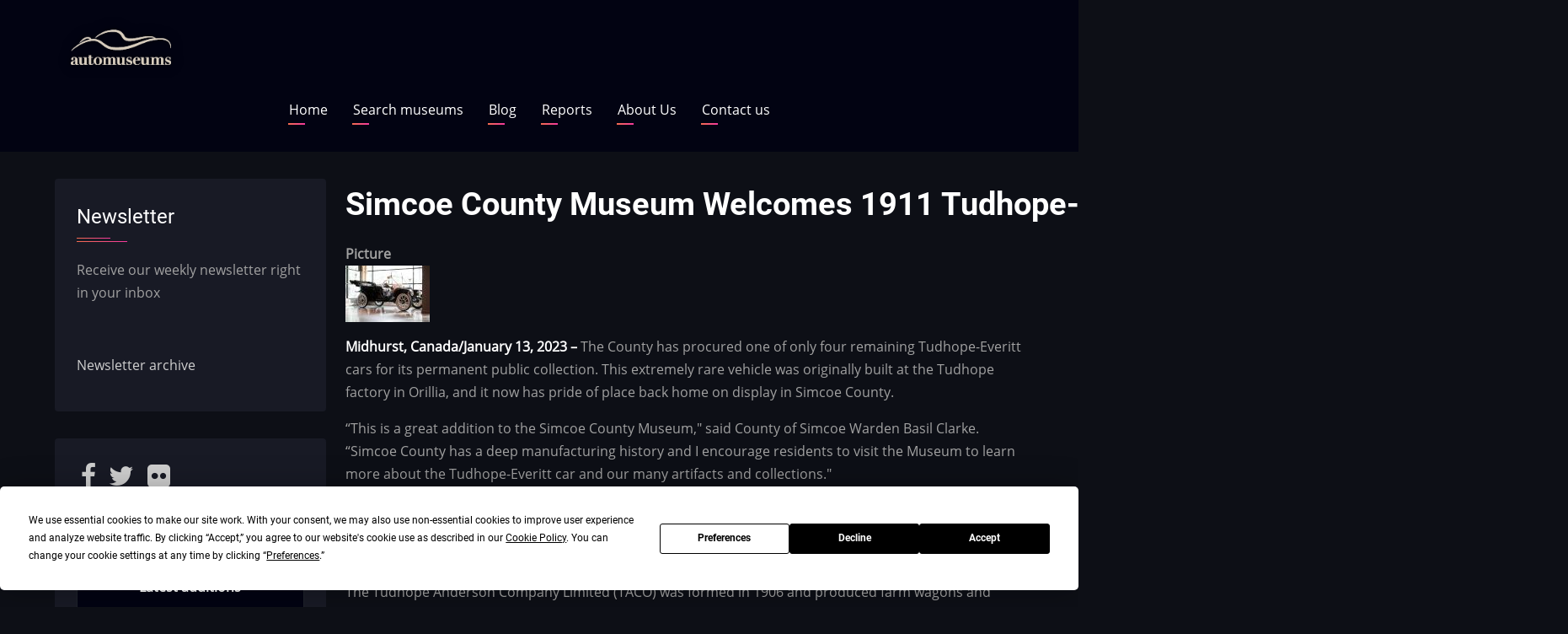

--- FILE ---
content_type: text/html; charset=UTF-8
request_url: https://www.automuseums.info/simcoe-county-museum-welcomes-1911-tudhopeeveritt-car-back-to-simcoe-county
body_size: 6935
content:

<!DOCTYPE html>
<html lang="en" dir="ltr" prefix="content: http://purl.org/rss/1.0/modules/content/  dc: http://purl.org/dc/terms/  foaf: http://xmlns.com/foaf/0.1/  og: http://ogp.me/ns#  rdfs: http://www.w3.org/2000/01/rdf-schema#  schema: http://schema.org/  sioc: http://rdfs.org/sioc/ns#  sioct: http://rdfs.org/sioc/types#  skos: http://www.w3.org/2004/02/skos/core#  xsd: http://www.w3.org/2001/XMLSchema# ">
  <head>
    <meta charset="utf-8" />
<script src="https://app.termly.io/resource-blocker/89e807e3-d240-413a-9bce-bd33cd4111bf?autoBlock=on" type="text/javascript" id="termly"></script>
<link rel="canonical" href="https://www.automuseums.info/simcoe-county-museum-welcomes-1911-tudhopeeveritt-car-back-to-simcoe-county" />
<meta name="description" content="​Midhurst, Canada/January 13, 2023 – The County has procured one of only four remaining Tudhope-Everitt cars for its permanent public collection." />
<meta property="og:site_name" content="Automuseums.info" />
<meta property="og:url" content="https://www.automuseums.info/simcoe-county-museum-welcomes-1911-tudhopeeveritt-car-back-to-simcoe-county" />
<meta property="og:title" content="Simcoe County Museum Welcomes 1911 Tudhope-Everitt Car Back to Simcoe County" />
<meta property="og:description" content="​Midhurst, Canada/January 13, 2023 – The County has procured one of only four remaining Tudhope-Everitt cars for its permanent public collection." />
<meta property="og:image:url" content="https://www.automuseums.info/sites/default/files/2023-01/2023-01-13-1911-tudhope-everitt-car.jpg" />
<meta property="og:image:secure_url" content="https://www.automuseums.info/sites/default/files/2023-01/2023-01-13-1911-tudhope-everitt-car.jpg" />
<meta property="og:video:secure_url" content="https://www.automuseums.info/sites/default/files/2023-01/2023-01-13-1911-tudhope-everitt-car.jpg" />
<meta name="Generator" content="Drupal 9 (https://www.drupal.org)" />
<meta name="MobileOptimized" content="width" />
<meta name="HandheldFriendly" content="true" />
<meta name="viewport" content="width=device-width, initial-scale=1.0" />
<link rel="shortcut icon" href="/sites/default/files/favicon_1.ico" type="image/vnd.microsoft.icon" />
<link rel="revision" href="https://www.automuseums.info/simcoe-county-museum-welcomes-1911-tudhopeeveritt-car-back-to-simcoe-county" />

    <title>Simcoe County Museum Welcomes 1911 Tudhope-Everitt Car Back to Simcoe County | Automuseums.info</title>
    <link rel="preload" as="font" href="/themes/contrib/zuvi/fonts/open-sans.woff2" type="font/woff2" crossorigin>
    <link rel="preload" as="font" href="/themes/contrib/zuvi/fonts/roboto.woff2" type="font/woff2" crossorigin>
    <link rel="preload" as="font" href="/themes/contrib/zuvi/fonts/roboto-bold.woff2" type="font/woff2" crossorigin>
    <link rel="stylesheet" media="all" href="/core/themes/stable/css/system/components/ajax-progress.module.css?t6wu75" />
<link rel="stylesheet" media="all" href="/core/themes/stable/css/system/components/align.module.css?t6wu75" />
<link rel="stylesheet" media="all" href="/core/themes/stable/css/system/components/autocomplete-loading.module.css?t6wu75" />
<link rel="stylesheet" media="all" href="/core/themes/stable/css/system/components/fieldgroup.module.css?t6wu75" />
<link rel="stylesheet" media="all" href="/core/themes/stable/css/system/components/container-inline.module.css?t6wu75" />
<link rel="stylesheet" media="all" href="/core/themes/stable/css/system/components/clearfix.module.css?t6wu75" />
<link rel="stylesheet" media="all" href="/core/themes/stable/css/system/components/details.module.css?t6wu75" />
<link rel="stylesheet" media="all" href="/core/themes/stable/css/system/components/hidden.module.css?t6wu75" />
<link rel="stylesheet" media="all" href="/core/themes/stable/css/system/components/item-list.module.css?t6wu75" />
<link rel="stylesheet" media="all" href="/core/themes/stable/css/system/components/js.module.css?t6wu75" />
<link rel="stylesheet" media="all" href="/core/themes/stable/css/system/components/nowrap.module.css?t6wu75" />
<link rel="stylesheet" media="all" href="/core/themes/stable/css/system/components/position-container.module.css?t6wu75" />
<link rel="stylesheet" media="all" href="/core/themes/stable/css/system/components/progress.module.css?t6wu75" />
<link rel="stylesheet" media="all" href="/core/themes/stable/css/system/components/reset-appearance.module.css?t6wu75" />
<link rel="stylesheet" media="all" href="/core/themes/stable/css/system/components/resize.module.css?t6wu75" />
<link rel="stylesheet" media="all" href="/core/themes/stable/css/system/components/sticky-header.module.css?t6wu75" />
<link rel="stylesheet" media="all" href="/core/themes/stable/css/system/components/system-status-counter.css?t6wu75" />
<link rel="stylesheet" media="all" href="/core/themes/stable/css/system/components/system-status-report-counters.css?t6wu75" />
<link rel="stylesheet" media="all" href="/core/themes/stable/css/system/components/system-status-report-general-info.css?t6wu75" />
<link rel="stylesheet" media="all" href="/core/themes/stable/css/system/components/tabledrag.module.css?t6wu75" />
<link rel="stylesheet" media="all" href="/core/themes/stable/css/system/components/tablesort.module.css?t6wu75" />
<link rel="stylesheet" media="all" href="/core/themes/stable/css/system/components/tree-child.module.css?t6wu75" />
<link rel="stylesheet" media="all" href="/modules/custom/am9/css/style.css?t6wu75" />
<link rel="stylesheet" media="all" href="/core/themes/stable/css/views/views.module.css?t6wu75" />
<link rel="stylesheet" media="all" href="//maxcdn.bootstrapcdn.com/font-awesome/4.6.0/css/font-awesome.min.css" />
<link rel="stylesheet" media="all" href="/modules/contrib/social_media_links/css/social_media_links.theme.css?t6wu75" />
<link rel="stylesheet" media="all" href="/themes/contrib/zuvi/css/style.css?t6wu75" />
<link rel="stylesheet" media="all" href="/themes/contrib/zuvi/css/responsive.css?t6wu75" />

    
  </head>
  <body class="site-page page-type-blog one-sidebar sidebar-left">
        <a href="#main-content" class="visually-hidden focusable">
      Skip to main content
    </a>
    
      <div class="dialog-off-canvas-main-canvas" data-off-canvas-main-canvas>
    <!-- Start: Header -->
<header class="header clear">
  <div class="container header-main">
          <div class="site-brand">
          <div class="block-region region-site-branding">
    
<div id="block-sitebranding" class="block block-system block-system-branding-block">
  
    
  <div class="block-content">
  <div class="site-branding">
  		<div class="site-logo">
         <a href="/index.php/" title="Home" rel="home">
            <img src="/sites/default/files/automuseums%20logo2.png" alt="Home" />
         </a>
	 </div>
     </div>
  </div>
</div> <!--/.block-content -->

  </div>

      </div> <!--/.site-branding -->
          </div> <!-- /.container -->
  <section id="page-header" class="clear">
  <div class="container">
    <div class="page-header">
        <div class="block-region region-page-header">
    <nav role="navigation" aria-labelledby="block-mainnavigation-menu" id="block-mainnavigation" class="block block-menu">
            
  <h2 class="visually-hidden block-title" id="block-mainnavigation-menu">Main navigation</h2>
  

        
              <ul class="main-menu">
                            <li class="main-menu-item">
        <a href="/index.php/" data-drupal-link-system-path="&lt;front&gt;">Home</a>
                  </li>
                        <li class="main-menu-item">
        <a href="/index.php/search-results" data-drupal-link-system-path="search-results">Search museums</a>
                  </li>
                        <li class="main-menu-item">
        <a href="/index.php/blog" data-drupal-link-system-path="blog">Blog</a>
                  </li>
                        <li class="main-menu-item">
        <a href="/index.php/reports" data-drupal-link-system-path="reports">Reports</a>
                  </li>
                        <li class="main-menu-item">
        <a href="/index.php/aboutus" data-drupal-link-system-path="node/2070">About Us</a>
                  </li>
                        <li class="main-menu-item">
        <a href="/index.php/contact/feedback" data-drupal-link-system-path="contact/feedback">Contact us</a>
                  </li>
        </ul>
  


  </nav>

  </div>

    </div>
  </div><!-- /.container -->
</section>
</header>
<!-- End: Header -->
<div id="main-wrapper" class="main-wrapper">
  <div class="container main-container clear">
    <a id="main-content" tabindex="-1"></a>    <main id="main" class="page-content">
              <div class="block-region region-content">
    <div data-drupal-messages-fallback class="hidden"></div>
<div id="block-pagetitle" class="block block-core block-page-title-block">
  
    
  <div class="block-content">
      <div class="page-title-wrap">
  
      <h1 class="page-title"><span>Simcoe County Museum Welcomes 1911 Tudhope-Everitt Car Back to Simcoe County</span>
</h1>
    
</div> <!--/.page-title-wrap -->

    </div>
</div> <!--/.block-content -->

<div id="block-mainpagecontent" class="block block-system block-system-main-block">
  
    
  <div class="block-content">
      <article data-history-node-id="2200" role="article" about="/simcoe-county-museum-welcomes-1911-tudhopeeveritt-car-back-to-simcoe-county" class="node node-promoted node-view-mode-full">

  

  <div class="node-content clear">
    
  <div class="field field--name-picture field--type-image field--label-above">
    <div class="field__label">Picture</div>
              <div class="field-item">  <img src="/sites/default/files/styles/thumbnail/public/2023-01/2023-01-13-1911-tudhope-everitt-car.jpg?itok=2MZfSdpS" width="100" height="67" alt="Tudhope" typeof="foaf:Image" class="image-field" />


</div>
          </div>

            <div class="field field--name-body field--type-text-with-summary field--label-hidden field-item"><p><strong>​Midhurst, Canada/January 13, 2023 – </strong>The County has procured one of only four remaining Tudhope-Everitt cars for its permanent public collection. This extremely rare vehicle was originally built at the Tudhope factory in Orillia, and it now has pride of place back home on display in Simcoe County.  </p>

<p>“This is a great addition to the Simcoe County Museum," said County of Simcoe Warden Basil Clarke. “Simcoe County has a deep manufacturing history and I encourage residents to visit the Museum to learn more about the Tudhope-Everitt car and our many artifacts and collections."   </p>

<p>James Brockett (J.B.) Tudhope was born in Oro Township in 1858 and began working at his father's carriage business in the 1880s. By 1902, the Tudhope Carriage Company spanned three city blocks. The factory building is now home to Lakehead university's downtown campus and City Hall.</p>

<p>The Tudhope Anderson Company Limited (TACO) was formed in 1906 and produced farm wagons and equipment.  By September 1908, J.B. Tudhope extended the carriage business into automobiles. The first model in 1909 was based on a collaboration with Indiana based W.H. McIntyre Company. Sometimes referred to as a “horseless carriage", the design was thought to be simple and practical. </p>

<p>The Museum's Tudhope-Everitt car was purchased from a private collector in Smiths Falls, Ontario in late 2022. Today, there are only three other known Tudhope-Everitts still in existence; one other 1911 model, and two from 1912. The other remaining 1911 model is part of the Burnaby Village Museum's collection in British Columbia. Members of the public can now visit the Simcoe County Museum's Tudhope-Everitt car, which is on display in the Simcoe Gallery.</p>

<p> </p>

<p>More information on the museum: <a href="https://automuseums.info/canada/simcoe-county-museum">https://automuseums.info/canada/simcoe-county-museum</a></p></div>
      
  </div>
</article>

    </div>
</div> <!--/.block-content -->

  </div>

          </main>
    <!-- Start: Left Sidebar -->
<div id="sidebar-left" class="sidebar block-section">
   <aside class="sidebar-left" role="complementary">
        <div class="block-region region-sidebar-first">
    
<div id="block-newsletter-2" class="block block-block-content block-block-content3b4bb88f-0e84-46f8-a982-056f9f7db27a">
  
      <h2 class="block-title">Newsletter</h2>
    
  <div class="block-content">
      
            <div class="field field--name-body field--type-text-with-summary field--label-hidden field-item"><p>Receive our weekly newsletter right in your inbox</p>

<p> </p>
<iframe data-w-token="0f6abf32c403aa1918ff" data-w-type="pop-in" frameborder="0" scrolling="yes" marginheight="0" marginwidth="0" src="https://sqvk9.mjt.lu/wgt/sqvk9/x93v/form?c=0c45a2ab" width="100%" style="height: 0;"></iframe>
<iframe data-w-token="0f6abf32c403aa1918ff" data-w-type="trigger" frameborder="0" scrolling="no" marginheight="0" marginwidth="0" src="https://sqvk9.mjt.lu/wgt/sqvk9/x93v/trigger?c=e8cff932" width="100%" style="height: 0;"></iframe>

<script type="text/javascript" src="https://app.mailjet.com/pas-nc-pop-in-v1.js"></script>

<p><a href="https://automuseums.info/newsletter">Newsletter archive</a> </p>
</div>
      
    </div>
</div> <!--/.block-content -->

<div id="block-socialmedialinks" class="block-social-media-links block block-social-media-links-block">
  
    
  <div class="block-content">
      

<ul class="social-media-links--platforms platforms inline horizontal">
      <li>
      <a class="social-media-link-icon--facebook" href="https://www.facebook.com/automuseums.info"  target="_blank" >
        <span class='fa fa-facebook fa-2x'></span>
      </a>

          </li>
      <li>
      <a class="social-media-link-icon--twitter" href="https://www.twitter.com/automuseums"  target="_blank" >
        <span class='fa fa-twitter fa-2x'></span>
      </a>

          </li>
      <li>
      <a class="social-media-link-icon--flickr" href="https://www.flickr.com/photos/automuseums"  target="_blank" >
        <span class='fa fa-flickr fa-2x'></span>
      </a>

          </li>
  </ul>

    </div>
</div> <!--/.block-content -->

<div class="views-element-container block block-views block-views-blocklatest-additions-block-1" id="block-views-block-latest-additions-block-1">
  
    
  <div class="block-content">
      <div><div class="js-view-dom-id-41d6ffb337ad225b69ed130bd490ea8bb9ab4fe6982dbb8d2c2a09a37359f7bf">
  
  
  

  
  
  

  <table class="cols-2">
        <thead>
      <tr><th class="colhead" colspan="2">Latest additions</th></tr>
      <tr>
                                                  <th id="view-title-table-column" class="views-field views-field-title" scope="col">Museum name</th>
                                                  <th id="view-address-country-code-table-column" class="views-field views-field-address-country-code" scope="col">Country</th>
              </tr>
    </thead>
    <tbody>
          <tr>
                                                                                        <td headers="view-title-table-column" class="views-field views-field-title"><a href="/index.php/russia/museum-of-classic-cars-vbv" hreflang="en">Museum of Classic Cars VBV</a>          </td>
                                                                                        <td headers="view-address-country-code-table-column" class="views-field views-field-address-country-code"><a href="/index.php/museums/Russia">Russia</a>          </td>
              </tr>
          <tr>
                                                                                        <td headers="view-title-table-column" class="views-field views-field-title"><a href="/index.php/italy/ondarossa-museum" hreflang="en">Ondarossa Museum</a>          </td>
                                                                                        <td headers="view-address-country-code-table-column" class="views-field views-field-address-country-code"><a href="/index.php/museums/Italy">Italy</a>          </td>
              </tr>
          <tr>
                                                                                        <td headers="view-title-table-column" class="views-field views-field-title"><a href="/index.php/france/conservatory-of-transport-wissembourg" hreflang="en">Conservatory of Transport, Wissembourg</a>          </td>
                                                                                        <td headers="view-address-country-code-table-column" class="views-field views-field-address-country-code"><a href="/index.php/museums/France">France</a>          </td>
              </tr>
          <tr>
                                                                                        <td headers="view-title-table-column" class="views-field views-field-title"><a href="/index.php/russia/automobile-museum-kursk" hreflang="en">Automobile Museum, Kursk</a>          </td>
                                                                                        <td headers="view-address-country-code-table-column" class="views-field views-field-address-country-code"><a href="/index.php/museums/Russia">Russia</a>          </td>
              </tr>
          <tr>
                                                                                        <td headers="view-title-table-column" class="views-field views-field-title"><a href="/index.php/russia/museum-of-automobile-art" hreflang="en">Museum of Automobile Art</a>          </td>
                                                                                        <td headers="view-address-country-code-table-column" class="views-field views-field-address-country-code"><a href="/index.php/museums/Russia">Russia</a>          </td>
              </tr>
          <tr>
                                                                                        <td headers="view-title-table-column" class="views-field views-field-title"><a href="/index.php/russia/museum-of-japanese-cars-bucket-empire" hreflang="en">Museum of Japanese Cars &quot;Bucket Empire&quot;</a>          </td>
                                                                                        <td headers="view-address-country-code-table-column" class="views-field views-field-address-country-code"><a href="/index.php/museums/Russia">Russia</a>          </td>
              </tr>
      </tbody>
</table>

    

  
  

      <footer>
      <a href="/index.php/latest_directory" class="views-display-link views-display-link-page_1">To the Directory</a>
    </footer>
  
  
</div>
</div>

    </div>
</div> <!--/.block-content -->

<div id="block-searchmuseumsin" class="block block-block-content block-block-content6ead3fcb-39ae-4d5a-85ef-702c581d46e1">
  
      <h2 class="block-title">Search museums in</h2>
    
  <div class="block-content">
      
            <div class="field field--name-body field--type-text-with-summary field--label-hidden field-item"><ul>
	<li><a href="/museums/Andorra">Andorra <img class="flag" loading="lazy" src="/flags/ad.svg" /></a></li>
	<li><a href="/museums/Angola">Angola <img class="flag" loading="lazy" src="/flags/ao.svg" /></a></li>
	<li><a href="/museums/Argentina">Argentina <img class="flag" loading="lazy" src="/flags/ar.svg" /></a></li>
	<li><a href="/museums/Australia">Australia <img class="flag" loading="lazy" src="/flags/au.svg" /></a></li>
	<li><a href="/museums/Austria">Austria <img class="flag" loading="lazy" src="/flags/at.svg" /></a></li>
	<li><a href="/museums/Azerbaijan">Azerbaijan <img class="flag" loading="lazy" src="/flags/az.svg" /></a></li>
	<li><a href="/museums/Barbados">Barbados <img class="flag" loading="lazy" src="/flags/bb.svg" /></a></li>
	<li><a href="/museums/Belarus">Belarus <img class="flag" loading="lazy" src="/flags/by.svg" /></a></li>
	<li><a href="/museums/Belgium">Belgium <img class="flag" loading="lazy" src="/flags/be.svg" /></a></li>
	<li><a href="/museums/Bosnia&amp;Herzegovina">Bosnia<img class="flag" loading="lazy" src="/flags/ba.svg" /></a></li>
	<li><a href="/museums/Botswana">Botswana <img class="flag" loading="lazy" src="/flags/bw.svg" /></a></li>
	<li><a href="/museums/Brazil">Brazil <img class="flag" loading="lazy" src="/flags/br.svg" /></a></li>
	<li><a href="/museums/Bulgaria">Bulgaria <img class="flag" loading="lazy" src="/flags/bg.svg" /></a></li>
	<li><a href="/museums/Canada">Canada <img class="flag" loading="lazy" src="/flags/ca.svg" /></a></li>
	<li><a href="/museums/Chile">Chile <img class="flag" loading="lazy" src="/flags/cl.svg" /></a></li>
	<li><a href="/museums/China">China <img class="flag" loading="lazy" src="/flags/cn.svg" /></a></li>
	<li><a href="/museums/Croatia">Croatia <img class="flag" loading="lazy" src="/flags/hr.svg" /></a></li>
	<li><a href="/museums/Cuba">Cuba <img class="flag" loading="lazy" src="/flags/cu.svg" /></a></li>
	<li><a href="/museums/Cyprus">Cyprus <img class="flag" loading="lazy" src="/flags/cy.svg" /></a></li>
	<li><a href="/museums/Czechia">Czechia<img class="flag" loading="lazy" src="/flags/cz.svg" /></a></li>
	<li><a href="/museums/Denmark">Denmark <img class="flag" loading="lazy" src="/flags/dk.svg" /></a></li>
	<li><a href="/museums/Estonia">Estonia <img class="flag" loading="lazy" src="/flags/ee.svg" /></a></li>
	<li><a href="/museums/Ethiopia">Ethiopia <img class="flag" loading="lazy" src="/flags/et.svg" /></a></li>
	<li><a href="/museums/Finland">Finland <img class="flag" loading="lazy" src="/flags/fi.svg" /></a></li>
	<li><a href="/museums/France">France <img class="flag" loading="lazy" src="/flags/fr.svg" /></a></li>
	<li><a href="/museums/Georgia">Georgia <img class="flag" loading="lazy" src="/flags/ge.svg" /></a></li>
	<li><a href="/museums/Germany">Germany <img class="flag" loading="lazy" src="/flags/de.svg" /></a></li>
	<li><a href="/museums/Ghana">Ghana <img class="flag" loading="lazy" src="/flags/gh.svg" /></a></li>
	<li><a href="/museums/Greece">Greece <img class="flag" loading="lazy" src="/flags/gr.svg" /></a></li>
	<li><a href="/museums/Hungary">Hungary <img class="flag" loading="lazy" src="/flags/hu.svg" /></a></li>
	<li><a href="/museums/Iceland">Iceland <img class="flag" loading="lazy" src="/flags/ic.svg" /></a></li>
	<li><a href="/museums/India">India <img class="flag" loading="lazy" src="/flags/in.svg" /></a></li>
	<li><a href="/museums/Iran">Iran <img class="flag" loading="lazy" src="/flags/ir.svg" /></a></li>
	<li><a href="/museums/Ireland">Ireland <img class="flag" loading="lazy" src="/flags/ie.svg" /></a></li>
	<li><a href="/museums/Israel">Israel <img class="flag" loading="lazy" src="/flags/il.svg" /></a></li>
	<li><a href="/museums/Italy">Italy <img class="flag" loading="lazy" src="/flags/it.svg" /></a></li>
	<li><a href="/museums/Japan">Japan <img class="flag" loading="lazy" src="/flags/jp.svg" /></a></li>
	<li><a href="/museums/Jordan">Jordan <img class="flag" loading="lazy" src="/flags/jo.svg" /></a></li>
	<li><a href="/museums/Kuwait">Kuwait <img class="flag" loading="lazy" src="/flags/kw.svg" /></a></li>
	<li><a href="/museums/Latvia">Latvia <img class="flag" loading="lazy" src="/flags/lv.svg" /></a></li>
	<li><a href="/museums/Lithuania">Lithuania <img class="flag" loading="lazy" src="/flags/li.svg" /></a></li>
	<li><a href="/museums/Luxembourg">Luxembourg <img class="flag" loading="lazy" src="/flags/lu.svg" /></a></li>
	<li><a href="/museums/Macedonia">North Macedonia <img class="flag" loading="lazy" src="/flags/mk.svg" /></a></li>
	<li><a href="/museums/Malaysia">Malaysia <img class="flag" loading="lazy" src="/flags/my.svg" /></a></li>
	<li><a href="/museums/Malta">Malta <img class="flag" loading="lazy" src="/flags/mt.svg" /></a></li>
	<li><a href="/museums/Mexico">Mexico <img class="flag" loading="lazy" src="/flags/mx.svg" /></a></li>
	<li><a href="/museums/Moldova">Moldova <img class="flag" loading="lazy" src="/flags/md.svg" /></a></li>
	<li><a href="/museums/Monaco">Monaco <img class="flag" loading="lazy" src="/flags/mc.svg" /></a></li>
	<li><a href="/museums/Morocco">Morocco <img class="flag" loading="lazy" src="/flags/ma.svg" /></a></li>
	<li><a href="/museums/Namibia">Namibia <img class="flag" loading="lazy" src="/flags/na.svg" /></a></li>
	<li><a href="/museums/Netherlands">Netherlands <img class="flag" loading="lazy" src="/flags/nl.svg" /></a></li>
	<li><a href="/museums/New%20Zealand">New Zealand <img class="flag" loading="lazy" src="/flags/nz.svg" /></a></li>
	<li><a href="/museums/Norway">Norway <img class="flag" loading="lazy" src="/flags/no.svg" /></a></li>
	<li><a href="/museums/Paraguay">Paraguay <img class="flag" loading="lazy" src="/flags/py.svg" /></a></li>
	<li><a href="/museums/Peru">Peru <img class="flag" loading="lazy" src="/flags/pe.svg" /></a></li>
	<li><a href="/museums/Philippines">Philippines <img class="flag" loading="lazy" src="/flags/ph.svg" /></a></li>
	<li><a href="/museums/Poland">Poland <img class="flag" loading="lazy" src="/flags/pl.svg" /></a></li>
	<li><a href="/museums/Portugal">Portugal <img class="flag" loading="lazy" src="/flags/pt.svg" /></a></li>
	<li><a href="/museums/Qatar">Qatar <img class="flag" loading="lazy" src="/flags/qa.svg" /></a></li>
	<li><a href="/museums/Romania">Romania <img class="flag" loading="lazy" src="/flags/ro.svg" /></a></li>
	<li><a href="/museums/Russia">Russia <img class="flag" loading="lazy" src="/flags/ru.svg" /></a></li>
	<li><a href="/museums/Serbia">Serbia <img class="flag" loading="lazy" src="/flags/rs.svg" /></a></li>
	<li><a href="/museums/Slovakia">Slovakia <img class="flag" loading="lazy" src="/flags/sk.svg" /></a></li>
	<li><a href="/museums/Slovenia">Slovenia <img class="flag" loading="lazy" src="/flags/si.svg" /></a></li>
	<li><a href="/museums/South%20Africa">South Africa <img class="flag" loading="lazy" src="/flags/za.svg" /></a></li>
	<li><a href="/museums/South%20Korea">South Korea <img class="flag" loading="lazy" src="/flags/kr.svg" /></a></li>
	<li><a href="/museums/Spain">Spain <img class="flag" loading="lazy" src="/flags/es.svg" /></a></li>
	<li><a href="/museums/Sudan">Sudan <img class="flag" loading="lazy" src="/flags/sd.svg" /></a></li>
	<li><a href="/museums/Sweden">Sweden <img class="flag" loading="lazy" src="/flags/se.svg" /></a></li>
	<li><a href="/museums/Switzerland">Switzerland <img class="flag" loading="lazy" src="/flags/ch.svg" /></a></li>
	<li><a href="/museums/Tanzania">Tanzania <img class="flag" loading="lazy" src="/flags/tz.svg" /></a></li>
	<li><a href="/museums/Thailand">Thailand <img class="flag" loading="lazy" src="/flags/th.svg" /></a></li>
	<li><a href="/museums/Trinidad%20and%20Tobago">Trinidad <img class="flag" loading="lazy" src="/flags/tt.svg" /></a></li>
	<li><a href="/museums/Turkey">Turkey <img class="flag" loading="lazy" src="/flags/tr.svg" /></a></li>
	<li><a href="/museums/Uganda">Uganda <img class="flag" loading="lazy" src="/flags/ug.svg" /></a></li>
	<li><a href="/museums/Ukraine">Ukraine <img class="flag" loading="lazy" src="/flags/ua.svg" /></a></li>
	<li><a href="/museums/United%20Arab%20Emirates">United Arab Emirates<img class="flag" loading="lazy" src="/flags/ae.svg" /></a></li>
	<li><a href="/museums/United%20Kingdom">United Kingdom<img class="flag" loading="lazy" src="/flags/gb.svg" /></a></li>
	<li><a href="/museums/United%20States">United States<img class="flag" loading="lazy" src="/flags/us.svg" /></a></li>
	<li><a href="/museums/Uruguay">Uruguay <img class="flag" loading="lazy" src="/flags/uy.svg" /></a></li>
	<li><a href="/museums/Uzbekistan">Uzbekistan <img class="flag" loading="lazy" src="/flags/uz.svg" /></a></li>
	<li><a href="/museums/Vietnam">Vietnam <img class="flag" loading="lazy" src="/flags/vn.svg" /></a></li>
	<li><a href="/museums/Zimbabwe">Zimbabwe <img class="flag" loading="lazy" src="/flags/zw.svg" /></a></li>
</ul>
</div>
      
    </div>
</div> <!--/.block-content -->

  </div>

   </aside>
</div><!-- End: Left Sidebar -->
      </div> </div><!-- Start: Footer -->
<footer class="footer block-section clear">
  <!-- /footer-top -->

      <section id="footer-blocks">
      <div class="container footer-container clear">   
        <div class="footer-block">
                        <div class="block-region region-footer-first">
    <nav role="navigation" aria-labelledby="block-footer-2-menu" id="block-footer-2" class="block block-menu">
            
  <h2 class="visually-hidden block-title" id="block-footer-2-menu">Footer</h2>
  

        
              <ul>
              <li>
        <a href="/index.php/contact" data-drupal-link-system-path="contact">Contact</a>
              </li>
          <li>
        <a href="https://automuseums.info/cookie-consent">Cookie Consent</a>
              </li>
          <li>
        <a href="https://automuseums.info/privacy-policy" title="Privacy Policy">Privacy Policy</a>
              </li>
          <li>
        <a href="https://automuseums.info/terms-and-conditions">Terms And Conditions</a>
              </li>
        </ul>
  


  </nav>

  </div>

                  </div> <!--/footer-first -->

        <div class="footer-block">
                  </div> <!--/footer-second -->

        <div class="footer-block">
                  </div> <!--/footer-three -->

        <div class="footer-block last-footer-block">
                  </div> <!--/footer-fourth -->
      </div> <!--/container -->
    </section> <!--/footer-blocks -->
   
  <!-- /footer-bottom -->

  <!-- end condition if copyright or social icons -->
</footer>
<!-- End: Footer -->
<style>
</style>
  </div>

    
    <script type="application/json" data-drupal-selector="drupal-settings-json">{"path":{"baseUrl":"\/","scriptPath":null,"pathPrefix":"","currentPath":"node\/2200","currentPathIsAdmin":false,"isFront":false,"currentLanguage":"en"},"pluralDelimiter":"\u0003","suppressDeprecationErrors":true,"user":{"uid":0,"permissionsHash":"9616b54d5395f53b8e0f2650ef60c1d186e45c4452059d7a70bb58738ae35b62"}}</script>
<script src="/core/assets/vendor/jquery/jquery.min.js?v=3.5.1"></script>
<script src="/core/misc/drupalSettingsLoader.js?v=9.0.1"></script>
<script src="/core/misc/drupal.js?v=9.0.1"></script>
<script src="/core/misc/drupal.init.js?v=9.0.1"></script>
<script src="/themes/contrib/zuvi/js/zuvi.js?v=1"></script>

<!-- Global site tag (gtag.js) - Google Analytics -->
<script async src="https://www.googletagmanager.com/gtag/js?id=UA-3792929-2"></script>
<script>
  window.dataLayer = window.dataLayer || [];
  function gtag(){dataLayer.push(arguments);}
  gtag('js', new Date());

  gtag('config', 'UA-3792929-2');
</script>
  </body>
</html>


--- FILE ---
content_type: image/svg+xml
request_url: https://www.automuseums.info/flags/md.svg
body_size: 13299
content:
<svg xmlns="http://www.w3.org/2000/svg" xmlns:xlink="http://www.w3.org/1999/xlink" viewBox="0 0 1800 900">
<rect width="1800" height="900" fill="#cc092f"/>
<rect width="1200" height="900" fill="#ffd200"/>
<rect width="600" height="900" fill="#0046ae"/>
<g>
<g>
<path fill="#000" d="m847.69 183.24c-3.223 0-6.038 0.822-7.68 2.1 2.609 0.76 4.506 3.166 4.506 6.092v7.423h-7.422c-2.907 0-5.315-1.87-6.093-4.454-1.278 1.642-2.099 4.457-2.099 7.679 0 3.223 0.821 6.039 2.099 7.679 0.761-2.61 3.166-4.506 6.093-4.506h7.422v35.681c0 2.805-1.754 5.132-4.198 5.989 3.541 0.482 6.588 5.234 7.423 7.833 0.837-2.593 3.884-7.351 7.424-7.833-2.47-0.842-4.251-3.166-4.251-5.989v-35.683h7.424c2.908 0 5.315 1.87 6.093 4.456 1.277-1.642 2.098-4.459 2.098-7.68 0-3.223-0.82-6.038-2.098-7.679-0.761 2.609-3.167 4.504-6.093 4.504h-7.424v-7.422c0-2.908 1.869-5.315 4.455-6.093-1.64-1.276-4.457-2.098-7.679-2.098z"/>
<path fill="#f5d402" d="m847.69 184.78c-1.678 0-3.156 0.314-4.402 0.716 1.664 1.447 2.765 3.544 2.765 5.939v7.423c0 0.106-0.031 0.207-0.052 0.308v1.177h-1.178c-0.1 0.021-0.202 0.051-0.307 0.052h-7.424c-2.367 0-4.439-1.083-5.886-2.713-0.416 1.259-0.768 2.697-0.768 4.403 0 1.678 0.314 3.156 0.716 4.402 1.447-1.664 3.543-2.763 5.938-2.763h8.959c-0.01 0.154-0.052 0.303-0.052 0.459v0.768c0.021 0.1 0.051 0.201 0.052 0.307v35.681c0 2.317-1.195 4.139-2.765 5.58 1.123 0.693 2.09 1.565 2.918 2.561 0.737 0.885 1.03 1.751 1.536 2.661 0.507-0.908 0.799-1.776 1.536-2.661 0.815-0.978 1.768-1.82 2.867-2.509-1.584-1.437-2.765-3.305-2.765-5.631v-37.168h1.229c0.1-0.02 0.201-0.05 0.307-0.05h7.423c2.366 0 4.438 1.083 5.886 2.712 0.415-1.258 0.769-2.695 0.769-4.402 0-1.677-0.315-3.156-0.717-4.402-1.447 1.664-3.543 2.763-5.938 2.763h-7.423c-0.105 0-0.207-0.031-0.307-0.052h-1.178v-1.177c-0.021-0.099-0.051-0.201-0.052-0.308v-7.422c0-2.367 1.084-4.438 2.713-5.887-1.259-0.414-2.696-0.768-4.402-0.768"/>
<path fill="#000" d="m940.609,313.987c-4.535-3.221-8.258-6.862-10.904-11.11-6.372-10.223-9.061-22.773-9.061-35.527,0-5.391,6.04-11.46,6.04-15.82,0-6.59-0.614-10.544-0.614-10.544,2.143,0.292,5.887,4.095,5.887,4.095s-0.129-10.938-3.585-12.849c0,0,1.398-1.438,6.451-1.587-1.42-3.596-8.446-7.986-8.446-7.986,0.351-0.629,1-1.173,1.842-1.638,1.765-0.976,4.245-1.62,6.142-1.997-2.022-0.419-4.352-1.061-6.91-1.895-5.842-1.903-12.719-4.697-19.146-7.78-11.732-5.628-20.669-5.99-25.596-5.9895-3.575,0.0005-8.84,0.0985-11.927,2.1515-2.825,1.875-2.595,4.314-3.584,5.17-2.33,2.016-6.321,1.945-8.243,1.945-12.44,0-12.901,13.311-12.901,13.311s3.181-4.813,8.805-4.813c9.351,0,16.433,5.094,16.433,7.013,0,0.777-0.964,0.921-1.023,0.921-6.108,0-15.326-3.516-20.223-3.686v2.406c10.931,3.803,22.013,9.187,22.013,32.917,0,14.943-1.789,30.19-9.265,42.183-2.648,4.247-6.418,7.881-10.955,11.11l44.385,7.9995z"/>
<g id="eagle_half">
<path fill="#000" d="m896.222,303.988-44.383,10.0005c-2.019-0.61-11.513-3.56-18.174-7.269-11.726-6.532-17.806-13.031-31.74-13.669v-10.598c0-5.662,2.049-10.763,2.049-16.177-5.874-1.575-22.178-21.51-37.218-30.358-22.13,14.334-39.265,37.865-39.265,48.686,0,0,0.665,232.51,0,313.51,0,4.668-2.815,11.263-2.815,11.263,8.079-3.418,22.888-23.68,26.006-31.382v3.687c12.201-5.564,21.135-20.184,25.136-27.747,0.071,1.093,0.257,3.838,0.257,3.838,10.9-9.555,24.776-66.038,24.776-66.038l23.124,22.7255s-8.363,16.9755-11.621,20.0155c0,0,2.184,0.277,4.658,0.256-1.522,2.188-13.147,18.925-16.791,25.238-3.41,5.906-5.816,3.277-11.058,3.277-4.347,0-14.2,6.925-15.818,9.727-1.701,2.945-2.968,6.523-2.968,9.471,0,3.24,3.43,7.679,3.43,7.679,0.369-1.551,1.023-2.099,1.023-2.099s9.013,11.228,10.341,12.695c1.034,1.143,5.645,1.886,7.27,0.411,4.066-3.697,8.002-6.282,11.621-11.621,1.863-2.751,2.005-5.904,4.146-8.858,7.162-9.88,21.415-28.799,24.675-33.121,0.218,1.203,0.405,2.205,0.612,3.43,3.694-7.457,21.451-21.706,21.451-21.706l18.578,8.55s-34.687,79.735-65.476,91.995c0,0,13.395,5.691,29.845,14.232,2.4,1.246,4.871,2.584,7.372,3.943,2.071-2.494,4.251-5.265,6.399-8.141,9.836-13.16,19.455-28.412,19.455-28.412,0.67,3.961-4.524,16.194-13.31,31.281-1.728,2.964-3.53,6.064-5.529,9.213,2.229,1.273,4.441,2.559,6.655,3.892,16.295,9.805,31.598,21.077,37.267,31.432l4,-10.009 -4,-10.009v-349.957l2,-5z"/>
<g fill="#b07f55">
<path d="m896.202,667.221c-5.749-6.236-17.769-13.855-31.278-20.886,16.334-29.316,24.428-75.655,20.63-84.88,0,0-6.705,24.033-14.898,37.729-7.586,12.684-16.925,26.95-25.954,37.526-7.428-3.169-14.631-5.828-20.785-7.68,27.058-20.843,54.726-89.742,54.726-89.742l-28.612-13.26s-10.704,12.479-14.18,14.796c0,0-1.485-6.206-2.355-8.396,0,0-4.101,3.102-6.346,3.176,0,0-0.671-4.212-1.178-6.964-2.825,1.883-7.525,1.485-7.525,1.485,4.127-1.954,9.01-13.925,9.01-13.925l-27.322-36.343s-9.597,46.116-20.528,55.596v-198.58l8.652,8.036,13.105-12.235v-9.317l-11.621,10.852v-28.105c1.751-2.649,2.912-4.626,3.788-6.194,1.881,3.279,7.96,13.329,15.101,19.505,1.175-4.778,8.908-9.318,8.908-9.318s2.771,7.508,7.012,9.368c1.492-2.628,10.394-8.446,10.394-8.446s-7.616,1.157-10.7,4.045c-2.649-0.593-3.328-11.058-3.328-11.058s-11.207,5.459-13.156,9.368c-2.137-0.578-5.464-8.988-6.759-12.44,1.955-0.213,4.716-0.46,8.345-0.46,3.196,0,7.285,1.514,11.569,3.532,4.707,2.216,9.631,5.022,14.028,7.014,5.632,2.55,14.153,3.068,16.637,3.174-2.845,2-5.973,3.826-9.367,5.529,0,0,13.411-0.124,22.832-4.813,3.361-2.162,6.849-4.316,9.829-6.86-1.293,3.593-3.306,7.839-6.452,11.467,13.836-1.171,20.726-9.072,22.679-11.723,0.918,2.375,2.553,6.187,5.119,9.47h5v340z"/>
<path d="m794.247,267.298,0.255,6.348,0,18.687c-5.019-1.727-11.326-9.973-14.384-14.334v-2.56c0-2.408,1.417-4.167,2.457-5.119l-3.02-1.074c-1.152,1.313-2.406,3.263-2.406,5.784v1.485l-9.009,9.676-8.856-13.413v-3.276c0-2.208,1.698-4.67,3.123-6.348l-2.97-1.075c-1.499,1.942-3.072,4.559-3.072,7.013v2.661c-2.083,2.156-10.187,10.496-10.187,10.496s-4.066-8.737-5.17-11.109c6.205-8.595,16.266-18.219,25.7488-25.1245,0,0,20.5642,18.8805,27.4902,21.2825z"/>
<path d="m742.127,285.421,0,15.411-7.167,6.654,0-22.883c0-2.191,0.918-4.831,2.4565-7.731z"/>
<path d="m764.447,291.359,0,9.522-8.241,7.731,0-29.794z"/>
<path d="m753.286,308.561-8.243-7.679,0-11.159,8.243-8.652z"/>
<path d="m790.913,296.991c-1.914,2.705-6.927,9.321-12.337,12.236v-26.1605c1.241,2.0645,6.934,11.2745,12.337,13.9245z"/>
<path d="m775.656,284.397,0,24.163-8.243-7.679,0-8.549z"/>
<path d="m742.126,310.147,0,24.113-7.167-6.707,0-10.7z"/>
<path d="m753.28,317.878,0,8.651-8.244,7.678,0-24.0085z"/>
<path d="m764.438,310.2,0,24.01-8.241-7.731,0-8.549z"/>
<path d="m775.651,317.93,0,8.549-8.243,7.73,0-24.0095z"/>
<path d="m786.81,334.26-8.244-7.731,0-8.036c2.843-1.735,5.702-4.924,8.2435-8.2935z"/>
<path d="m765.925,344.908,8.703-8.089,0,198.63s0.607,9.856,1.024,16.279c-3.87,3.912-18.429,18.634-18.429,18.634v-233.596z"/>
<path d="m752.253,562.94c0,6.385-11.659,21.273-17.303,24.675v-250.74l8.6,8.036,8.703-8.0895z"/>
</g>
<g fill="#d10429">
<path d="m824.535,541.388,6.348-4.352s0.423,2.1,0.972,4.967c-2.718,3.716-18.331,25.024-26.057,35.425-1.921,2.584-3.534,9.163-3.534,9.163s-2.814-1.331-2.814-3.736c0-2.362,0.308-5.171,0.308-5.171s-2.101,2.406-5.735,2.406c0-2.903,5.614-6.052,5.836-10.186-4.281,3.174-7.999,1.545-12.951,3.072-5.393,1.661-6.895,3.927-8.549,3.84-0.974-0.053-1.856-1.733-1.484-2.765,0.644-1.787,7.314-6.733,11.977-7.627,1.117-0.214,9.903,1.912,11.673-0.819,7.292-11.252,19.13-29.518,20.272-31.278,0.752-0.18,1.444-0.371,1.9955-0.719,0,0-0.0675,5.751,1.7425,7.78z"/>
<path d="m783.72,576.452c0.353,0.408,0.322,1.006-0.053,1.33l-2.866,2.508c-0.375,0.324-0.977,0.255-1.33-0.154-0.354-0.408-0.324-1.006,0.052-1.331l2.866-2.508c0.187-0.163,0.428-0.233,0.6655-0.204,0.2375,0.027,0.4875,0.154,0.6655,0.359z"/>
<path d="m788.071,579.472c0.857,0.988,0.802,2.388-0.103,3.175l-6.962,6.091c-0.906,0.788-2.367,0.63-3.226-0.357-0.857-0.988-0.803-2.439,0.103-3.225l6.962-6.041c0.339-0.296,0.802-0.477,1.229-0.5125,0.712-0.0585,1.46,0.2535,1.997,0.8695z"/>
<path d="m792.061,584.182c0.857,0.988,0.803,2.387-0.103,3.174l-7.012,6.092c-0.906,0.787-2.316,0.63-3.175-0.358-0.858-0.987-0.803-2.438,0.104-3.224l6.961-6.041c0.339-0.295,0.75-0.476,1.178-0.5125,0.711-0.0585,1.51,0.2515,2.047,0.8695z"/>
<path d="m794.464,587.919c0.713-0.058,1.461,0.201,1.997,0.819,0.858,0.988,0.803,2.439-0.102,3.225l-6.963,6.042c-0.906,0.787-2.316,0.629-3.174-0.359s-0.854-2.388,0.051-3.175l7.014-6.091c0.338-0.296,0.749-0.427,1.177-0.461z"/>
</g>
</g>
<use xlink:href="#eagle_half" transform="matrix(-1,0,0,1,1792.404,0)"/>
<path fill="#b07f55" d="m885.934,206.637c11.458,0,19.517,5.224,30.359,10.033,2.841,1.26,5.45,2.281,7.779,3.071-1.459,1.293-2.594,2.592-2.918,3.687,0,0,4.859,0.9,7.064,4.967,0,0-4.62,0.524-5.375,3.224,2.588,0.195,5.159,3.457,5.171,6.605l-6.553-2.049s1.587,7.358,1.587,15.358c0,4.086-5.886,8.894-5.886,15.819,0,21.734,5.475,30.088,9.369,36.807,1.523,2.629,2.761,5.654,5.324,7.935-11.218-5.973-19.556-13.439-19.556-20.374v-26.262h-2.918v26.262c0,5.029,1.228,7.372,1.228,7.372,1.761,5.564,5.321,14.152,7.526,17.61-10.321-5.578-15.564-12.563-15.564-15.153v-36.092h-2.918v36.603l0.563,2.508c-1.251,1.88-2.877,4.106-3.993,4.863-1.113-0.756-2.69-2.986-3.943-4.863l0.564-2.508v-36.603h-2.918v36.092c0,2.589-5.243,9.575-15.563,15.153,2.205-3.459,5.764-12.046,7.524-17.61,0,0,1.229-2.342,1.229-7.372v-26.262h-2.918v26.262c0,6.927-8.307,14.405-19.505,20.374,2.537-2.283,3.757-5.321,5.272-7.935,4.258-7.348,9.522-16.683,9.522-43.258,0-9.974-1.475-16.755-4.044-21.501-0.781-1.566-1.833-5.734,4.146-5.734,3.097,0,10.188,5.478,10.188,5.478s-0.292-4.371-3.891-6.86c-0.597-0.413-1.586-1.712-1.586-2.919,0-0.904,1.551-3.135,2.763-3.686,0.833-0.378-12.183-2.646-12.183-8.549,0-1.229,0.773-2.048,3.479-2.048,3.545,0,9.312,4.249,14.438,4.249,3.789,0,5.283-0.922,9.163-0.922,4.742,0,14.635,8.979,18.019,8.651-3.783-2.375-9.894-11.365-19.145-11.365-3.211,0-6.117,0.717-9.114,0.717-3.841,0-7.623-3.533-11.774-3.533-2.782,0-5.889,0.155-6.349-0.564-0.805-1.255-0.08-1.983,0.666-3.02,1.409-1.957,5.366-2.525,9.267-2.661,1.17-0.041,2.338-0.061,3.4325-0.0505,1.0905,0.0115,2.0995,0.0535,2.9715,0.0535z"/>
<path fill="#cc092f" d="m848.73 220.69s2.419-4.581 8.534-4.581c2.556 0 10.992-0.177 10.992-0.177 1.124 2.921 6.249 7.802 6.249 12.878 0 0-5.202-9.377-19.723-9.377-3.649 0-6.054 1.256-6.054 1.256z"/>
<path fill="#d10429" d="m872.34 230.6s-3.093 3.258-3.765 4.997c-3.061-1.16-8.399-6.661-8.399-6.661s4.525 2.642 12.163 1.664z"/>
<path fill="#000" d="m867.44 221.97s-3.568-1.144-3.568-2.342c0-1.526 1.733-1.526 2.769-0.337 0.713 0.819 0.798 2.68 0.798 2.68z"/>
<ellipse fill="#000" cx="882.798" cy="222.06" rx="5.112" ry="4.043"/>
<circle fill="#f5d402" cx="882.8" cy="222.06" r="3.56"/>
<circle fill="#000" cx="882.799" cy="222.06" r="1.511"/>
</g>
<g>
<g fill="#000">
<rect width="20.503" height="20.503" x="1052.3" y="157.29" transform="matrix(0.7902,0.4311,-0.1917,0.8793,0,0)"/>
<path d="m725.9 418.73-5.836 2.663 65.936 144.42h7.014zm77.762 170.32-4.76 4.915 2.969 6.553 5.784-2.662z"/>
<path d="m746.39 532.6s5.554 11.472 9.775 13.045c-2.183-0.595-9.271 2.006-9.271 2.006s12.499 11.165 23.1 11.898c8.99 0.619 13.355-3.868 13.355-3.868l-1.801-9.524s-5.5-6.642-14.302-9.707c-8.894-3.098-20.857-3.848-20.857-3.848z"/>
<path d="m788.26 512.05s-7.669 6.565-9.768 14.169c-2.1 7.605 1.368 16.247 1.368 16.247l6.444 12.021s8.931-4.753 12.73-11.86c3.799-7.108 2.406-16.698 2.406-16.698s-7.075 2.634-7.975 3.8c1.493-7.884-5.206-17.679-5.206-17.679z"/>
<path d="m763.61 508.98s-8.722 2.948-17.192 2.438c-8.068-0.487-14.777-7.262-14.777-7.262s6.688-4.526 9.989-3.923c-3.631-1.327-8.896-10.423-8.896-10.423s7.482-2.261 14.116 0.24c6.634 2.503 12.419 9.77 12.419 9.77l4.342 9.16z"/>
<path d="m766.61 466.38s4.362 9.032 3.328 12.171c1.353-2.09 6.474-5.345 6.474-5.345s3.096 14.624 0.135 23.656c-2.96 9.031-11.974 12.47-11.974 12.47l-9.943-19.337s-1.48-7.164 1.62-12.837c3.101-5.673 10.36-10.779 10.36-10.779z"/>
<path d="m709.86 442.47s9.427-0.99 18.051 2.583c7.21 2.993 9.42 8.433 9.42 8.433l3.551 9.52s-10.261 3.848-18.368 0.906c-8.108-2.945-14.065-12.68-14.065-12.68s5.666-2.149 7.823-1.343c-3.142-1.39-6.41-7.419-6.41-7.419v0.001z"/>
<path d="m739.51 424.8s4.137 5.313 4.261 11.424c1.103-3.249 6.268-6.84 6.268-6.84s5.312 12.855 4.146 21.982c-1.166 9.128-8.809 14.527-8.809 14.527l-9.531-18.092s-3.106-7.415-2.191-13.167c0.916-5.75 5.856-9.836 5.856-9.836z"/>
<path d="m706.86 390.2s-1.709 9.854 1.199 15.53c2.598 5.065 4.252 6.176 4.252 6.176-4.954-3.269-12.444-3.551-12.444-3.551s2.666 10.721 9.037 15.612 16.195 3.748 16.195 3.748 6.46-8.6 6.01-17.865c-0.449-9.265-7.808-19.197-7.808-19.197s-2.902 6.02-3.158 10.514c-1.878-4.633-13.285-10.966-13.285-10.966z"/>
<path d="m783.86 555.27 0.265 3.537c5.875 0.055 6.75-0.53 8.256 1.322 1.003 1.234 3.389 2.311 5.787 1.215 2.4-1.095 3.475-3.977 2.38-6.376s-3.326-2.92-5.475-2.496c-1.319 0.26-2.187 1.313-3.306 1.891-2.128 1.102-7.909 0.908-7.909 0.908z"/>
<path d="m783.35 552.57 2.859 2.095c-3.067 5.014-4.024 5.446-3.251 7.705 0.515 1.504 0.166 4.097-2.035 5.553-2.2 1.455-5.214 0.841-6.669-1.358-1.454-2.2-0.715-4.366 0.783-5.965 0.92-0.982 2.27-1.16 3.353-1.803 2.062-1.223 4.959-6.228 4.959-6.228z"/>
<path d="m763.45 510.57 0.264 3.537c5.876 0.054 6.75-0.53 8.256 1.321 1.002 1.233 3.389 2.311 5.787 1.215 2.401-1.095 3.476-3.976 2.379-6.375-1.095-2.4-3.325-2.92-5.474-2.496-1.32 0.261-2.187 1.313-3.305 1.891-2.129 1.101-7.909 0.908-7.909 0.908z"/>
<path d="m764.64 511.82 2.5 2.517c-3.809 4.474-4.824 4.753-4.411 7.104 0.276 1.567-0.473 4.075-2.874 5.17-2.399 1.095-5.279 0.021-6.376-2.379-1.095-2.399-0.028-4.425 1.701-5.771 1.061-0.825 2.425-0.793 3.593-1.258 2.227-0.887 5.867-5.382 5.867-5.382z"/>
<path d="m743.67 468.72 0.265 3.537c5.876 0.054 6.75-0.53 8.257 1.323 1.003 1.231 3.388 2.309 5.788 1.213 2.398-1.095 3.474-3.975 2.379-6.377-1.097-2.399-3.326-2.919-5.476-2.495-1.32 0.261-2.187 1.313-3.306 1.891-2.128 1.102-7.908 0.907-7.908 0.907z"/>
<path d="m745.3 467.98 2.499 2.516c-3.809 4.475-4.822 4.754-4.411 7.105 0.276 1.566-0.473 4.074-2.873 5.169-2.399 1.094-5.28 0.02-6.376-2.379-1.094-2.4-0.027-4.426 1.701-5.771 1.061-0.827 2.424-0.793 3.594-1.26 2.227-0.887 5.866-5.38 5.866-5.38z"/>
<path d="m722.6 424.54 0.264 3.536c5.876 0.055 6.751-0.53 8.256 1.321 1.004 1.234 3.39 2.311 5.788 1.217 2.4-1.097 3.475-3.977 2.38-6.377s-3.326-2.921-5.476-2.496c-1.318 0.261-2.186 1.314-3.305 1.891-2.128 1.101-7.909 0.908-7.909 0.908z"/>
<path d="m724.23 423.8 2.498 2.517c-3.808 4.475-4.823 4.753-4.41 7.105 0.276 1.566-0.474 4.074-2.873 5.169-2.4 1.095-5.28 0.021-6.375-2.379-1.096-2.399-0.028-4.427 1.699-5.771 1.062-0.825 2.425-0.793 3.594-1.26 2.226-0.886 5.866-5.38 5.866-5.38z"/>
</g>
<g fill="#f5d402">
<rect width="12.717" height="12.718" x="1056.2" y="161.19" transform="matrix(0.7902,0.4311,-0.1917,0.8793,0,0)"/>
<path d="m759.72 500.09c-2.106 0.874-5.23-8.295-7.524-13.318-2.353-5.155-7.131-13.1-5.774-13.72 1.489-0.68 3.451 3.492 5.859 8.767 2.408 5.273 9.412 17.449 7.439 18.269z"/>
<path d="m738.09 451.8c-2.105 0.877-4.41-5.127-6.703-10.151-2.353-5.154-4.645-8.795-3.288-9.415 1.49-0.68 3.69 3.837 5.616 8.055 1.866 4.088 6.348 10.69 4.374 11.512z"/>
<path d="m788.13 561.29c-1.653 0.442-8.869-14.662-14.703-27.442-5.833-12.779-10.177-23.119-8.82-23.736 1.49-0.681 6.213 11.391 12.049 24.172 5.835 12.781 12.713 26.673 11.475 27.006z"/>
</g>
<g fill="#097754">
<path d="m709.76 396.19s-0.255 7.201 2.127 11.285c2.383 4.086 7.704 5.715 7.704 5.715s0.254-7.199-2.128-11.283c-2.383-4.086-7.703-5.717-7.703-5.717z"/>
<path d="m704.78 412.48s6.255 0.368 9.868 3.136c3.61 2.768 5.009 8.535 5.009 8.535s-4.146 0.421-7.756-2.347c-3.611-2.769-7.121-9.324-7.121-9.324z"/>
<path d="m724.41 397.94s-2.08 4.77-1.84 9.912c0.239 5.143 3.24 10.937 3.24 10.937s2.713-6.174 2.474-11.318c-0.238-5.143-3.147-8.075-3.874-9.531z"/>
<path d="m713.88 444.3s3.071 4.288 7.799 6.626c4.728 2.337 11.773 2.424 11.773 2.424s-3.516-4.562-8.245-6.9c-4.728-2.337-11.327-2.152-11.327-2.152z"/>
<path d="m715.4 454.26s2.257 4.421 6.384 6.316c4.129 1.896 12.574 1.74 12.574 1.74s-3.24-4.131-7.368-6.027c-4.128-1.897-11.591-2.029-11.591-2.029z"/>
<path d="m739.17 430.68s-2.495 4.123-2.251 8.666c0.245 4.545 3.227 9.511 3.227 9.511s2.097-5.693 1.852-10.237c-0.244-4.545-2.829-7.94-2.829-7.94z"/>
<path d="m748.36 436.51s-4.269 5.73-4.882 11.621c-0.613 5.89 2.428 11.942 2.428 11.942s5.157-5.178 5.77-11.068c0.613-5.892-3.316-12.493-3.316-12.493z"/>
<path d="m736.59 490.91s0.513 2.118 2.297 4.367c1.783 2.251 4.836 4.632 4.836 4.632s2.949-0.948 6.615-0.155c3.665 0.795 8.54 4.06 8.54 4.06s-5.247-7.831-10.695-10.876c-5.448-3.043-11.591-2.029-11.591-2.029z"/>
<path d="m736.05 504.37s6.793-2.902 12.387-2.153c5.595 0.749 10.639 5.171 10.639 5.171s-7.561 2.616-13.155 1.868c-5.596-0.749-9.872-4.886-9.872-4.886z"/>
<path d="m764.76 472.79s-6.007 6.364-6.511 11.887c-0.503 5.522 4.871 10.669 4.871 10.669s-0.264-3.542 0.661-5.874c0.926-2.332 2.893-4.822 2.893-4.822s0.838-2.843 0.514-5.123c-0.453-3.186-2.428-6.737-2.428-6.737z"/>
<path d="m773.38 480.16s-5.662 5.729-7.158 11.864c-1.497 6.135 1.17 12.676 1.17 12.676s5.149-4.062 6.646-10.196c1.497-6.135-0.659-14.344-0.659-14.344z"/>
<path d="m787.56 517.14s2.565 5.355 3.215 9.833c0.652 4.477 0.048 6.027 0.048 6.027s-2.652 2.607-3.841 4.14c-1.528 1.97-1.752 5.576-1.752 5.576s-5.325-7.916-4.504-13.703c0.82-5.786 6.834-11.874 6.834-11.874z"/>
<path d="m798.78 529.53s-6.818 4.503-9.523 9.123c-2.708 4.617-1.304 9.349-1.304 9.349s4.858-0.428 7.566-5.046c2.706-4.618 3.26-13.427 3.26-13.427z"/>
<path d="m753.98 548.55s9.826-0.268 15.832 1.209c6.006 1.475 8.192 4.695 8.192 4.695s-6.753 3.162-12.759 1.686c-6.006-1.475-11.266-7.591-11.266-7.591z"/>
<path d="m752.32 536.89s4.433 6.873 10.164 9.367c7.898 3.435 17.043 1.77 17.043 1.77s-4.968-6.089-11.804-8.777c-6.838-2.687-15.403-2.359-15.403-2.359z"/>
</g>
<path fill="#000" d="m1088.74,401.944,1.281,2.712s-2.08,0.714-3.022,2.559c-0.94,1.847,0.615,4.455,0.615,4.455s-10.804-0.943-12.491,0.154c-1.528,0.99,0.647,8.474-0.359,14.795-1.402,8.81-4.875,8.07-5.017,9.777-0.138,1.659,1.331,4.249,1.331,4.249s-2.026,0.638-2.458,1.485c-0.695,1.362,0.484,3.875-0.358,5.528-4.7,9.223-11.64,22.836-16.228,31.843-0.641,1.257-2.363,1.737-3.226,3.43-0.796,1.562-0.153,3.839-0.153,3.839s-3.041,0.182-4.096,2.253c-1.121,2.2-0.461,5.17-0.461,5.17s-1.923,0.246-2.868,2.099c-1.009,1.981,0.7,3.02,0.259,3.891-6.169,12.102-13.434,26.368-17.867,35.068-1.631,3.199-7.338,3.84-10.65,10.341-3.214,6.306,1.382,10.955,1.382,10.955s-4.772,0.432-6.04,2.919c-1.292,2.535-0.27,6.384,3.174,8.139,3.444,1.754,7.207,0.334,8.5-2.201,1.267-2.487-1.281-6.604-1.281-6.604s6.463,0.931,9.675-5.376c3.313-6.501,0.52-11.441,2.15-14.641,4.434-8.7,11.7-22.965,17.867-35.068,0.445-0.871,2.267-0.117,3.276-2.098,0.944-1.853,0-3.532,0-3.532s2.822-1.23,3.943-3.431c1.056-2.071-0.563-4.658-0.563-4.658s2.223-0.792,3.02-2.354c0.862-1.693,0.228-3.35,0.869-4.609,4.59-9.006,11.531-22.62,16.229-31.841,0.843-1.655,3.555-2.221,4.249-3.585,0.432-0.846-0.255-2.866-0.255-2.866s2.988-0.296,4.248-1.383c1.298-1.118-1.337-3.516,4.967-9.829,4.522-4.528,11.817-7.192,11.722-9.01-0.105-2.01-7.218-10.187-7.218-10.187s3.001-0.253,3.942-2.098c0.941-1.846,0.308-3.994,0.308-3.994l2.968-0.512,0.0005-14.078zm-98.136,196.074c-0.448,0.877-0.53,2.076,0,3.121,0,0-3.583-1.12-4.812-0.512-1.158,0.573,0,17.458,0,17.458s14.295-9.018,14.077-10.29c-0.23-1.352-3.225-3.635-3.225-3.635,1.158-0.186,2.061-0.912,2.509-1.791,0.47-0.925,0.533-3.568-2.714-5.223-1.216-0.62-2.299-0.804-3.1745-0.716-1.4555,0.147-2.3655,1.01-2.6605,1.588z"/>
<g fill="#f5d402">
<path d="m1091.34,402.51,6.757,3.431-0.101-8.1405z"/>
<path d="m1088.73,407.425c-0.868,1.704-0.025,3.886,1.894,4.863,1.92,0.977,4.148,0.373,5.018-1.33,0.868-1.704,0.023-3.885-1.895-4.863-0.72-0.367-1.476-0.511-2.2015-0.4615-1.2075,0.0825-2.2725,0.7265-2.8155,1.7915z"/>
<path d="m1077.11,413.62c-0.711,0.46,0.256,6.545,0.051,11.722-0.194,4.882-1.756,6.257-2.611,7.935-0.789,1.549-3.634,3.379-3.634,3.379l2.354,2.355s1.532-2.386,3.942-7.118c2.843-5.579,2.751-15.688,3.585-16.227,0.725-0.469,6.655-1.946,6.655-1.946-0.001,0-5.442-0.294-8.447-0.2545-1.003,0.0125-1.73,0.0475-1.895,0.1545z"/>
<path d="m1077.73,441.725s0.787-2.188,3.533-7.577c3.311-6.499,10.379-11.213,10.544-12.389,0.172-1.212-2.4565-6.9105-2.4565-6.9105s-6.2355,1.1955-7.1175,2.0485c-0.852,0.823-0.476,9.267-3.788,15.767-2.744,5.388-4.094,7.372-4.094,7.372z"/>
<path d="m1093.65,422.22c0.052,0.989-8.163,6.861-11.007,12.439-2.41,4.731-3.43,7.373-3.43,7.373l3.277,0.512s-0.226-3.367,0.563-4.915c0.854-1.677,1.079-3.731,4.915-6.757,4.068-3.209,9.567-6.014,9.522-6.861-0.041-0.782-6.1435-8.344-6.1435-8.344s2.2565,5.692,2.3035,6.553z"/>
<path d="m1069.59,458.72c4.936-9.688,6.444-10.348,7.065-11.569,0.669-1.312,0.509-3.078-1.689-4.199-0.824-0.419-1.531-0.526-2.1495-0.459-1.0335,0.111-1.7845,0.767-2.2015,1.586-0.622,1.222-0.285,2.855-5.223,12.544l-11.212,21.961s-1.175,2.156,1.024,3.276c2.199,1.119,3.174-1.127,3.174-1.127z"/>
<path d="m1049.78,483.908c-0.611,1.201,0.436,2.964,2.355,3.943,1.919,0.976,3.996,0.791,4.607-0.41,0.611-1.2-0.486-2.964-2.406-3.943-0.959-0.489-1.935-0.687-2.7645-0.613-0.8295,0.072-1.4855,0.424-1.7915,1.023z"/>
<path d="m1045.63,490.153c-0.792,1.553,0.443,3.783,2.765,4.968,2.322,1.183,4.84,0.886,5.631-0.667,0.792-1.554-0.444-3.782-2.765-4.967-0.871-0.442-1.733-0.677-2.5595-0.716-1.3745-0.065-2.5765,0.411-3.0715,1.382z"/>
<path d="m1043.02,497.117c-0.611,1.199,0.437,2.963,2.355,3.941,1.919,0.978,3.995,0.791,4.608-0.409,0.611-1.2-0.437-2.964-2.355-3.942-0.96-0.49-1.986-0.688-2.8155-0.615-0.8285,0.073-1.4855,0.424-1.7925,1.025z"/>
<path d="m1041.33,503.772s-12.448,24.5-16.84,33.121c-1.404,2.754-7.312,4.47-9.625,9.011-2.33,4.568-0.686,8.844,2.354,10.392,3.039,1.549,7.502,0.423,9.83-4.146,2.313-4.54,0.235-10.353,1.637-13.106,4.393-8.624,16.843-33.122,16.843-33.122s1.226-2.156-0.973-3.276c-0.55-0.28-1.028-0.308-1.433-0.2555-1.212,0.1555-1.793,1.3815-1.793,1.3815z"/>
<path d="m1009.84,560.646c-0.933,1.83,0.134,4.269,2.405,5.426,2.272,1.158,4.904,0.601,5.837-1.228,0.933-1.83-0.186-4.27-2.457-5.427-0.852-0.435-1.721-0.637-2.56-0.6135-1.399,0.0395-2.643,0.6995-3.225,1.8425z"/>
<path d="m993.257,598.069c-0.71,0.024-1.298,0.249-1.535,0.717-0.477,0.935,0.508,2.413,2.201,3.276,1.693,0.862,3.464,0.782,3.942-0.154,0.477-0.937-0.51-2.414-2.201-3.276-0.847-0.432-1.695-0.588-2.407-0.564z"/>
<path d="m987.421,602.675v12.082l9.83-7.065s-1.333-2.354-4.25-3.84c-2.917-1.485-5.58-1.178-5.58-1.178z"/>
</g>
</g>
<g>
<path fill="#f5d402" d="m993.643,333.597c0-6.626,8.703-13.157,8.703-13.157h-212.246s8.703,6.53,8.703,13.157v157.986c0,4.162,1.286,6.872,3.328,9.521,2.041,2.853,6.39,6.795,10.903,9.727,13.94,9.053,37.246,18.599,54.88,26.621,14.694,6.684,20.671,9.381,28.309,18.839,7.639-9.458,13.667-12.154,28.361-18.839,17.631-8.021,40.938-17.568,54.879-26.621,4.515-2.932,8.864-6.873,10.904-9.727,2.042-2.649,3.276-5.359,3.276-9.521z"/>
<path fill="#d10429" d="m803.82,422.981,0-89.385c0-5.059-2.5605-8.139-2.5605-8.139h189.928s-2.56,3.081-2.56,8.139l0.054,89.385-92.4305,28z"/>
<path fill="#0b45bb" d="m988.681,422.981-57.234-1.075-70.393,0-57.234,1.075,0,68.601c0,3.448,3.578,11.525,24.215,21.807,34.111,16.998,60.33,24.934,68.189,34.607,7.858-9.673,34.077-17.61,68.189-34.607,20.636-10.282,24.214-18.359,24.214-21.807z"/>
<g fill="#000">
<path d="m930.063,419.401s33.019-8.326,33.019-43.617c0-27.563-33.103-41.237-34.044-47.814-3.235,11.381,11.058,27.1,11.058,45.715,0,24.086-17.764,25.239-17.764,25.239-4.157,0-5.841,2.968-7.475,2.968-3.497-0.365-5.143-4.813-8.601-4.813-3.247,0-5.74,5.017-10.033,5.017-4.292,0-6.735-5.017-9.983-5.017-3.456,0-5.103,4.448-8.6,4.813-1.634,0-3.319-2.968-7.476-2.968,0,0-17.763-1.153-17.763-25.239,0-18.615,14.295-34.336,11.058-45.715-0.938,6.577-34.041,20.25-34.041,47.814,0,35.291,33.019,43.617,33.019,43.617l-9.42,17.149s13.645,0.683,20.887,6.861c8.733,7.448,7.883,23.229,7.883,34.709,0,9.045-1.143,18.59-5.784,22.524-6.232,5.284-10.445,5.675-10.445,11.878,0,5.174,3.977,6.211,10.445,9.625,8.287,4.373,7.901,10.238,20.22,10.238,12.321,0,11.985-5.864,20.273-10.238,6.468-3.414,10.444-4.451,10.444-9.625,0-6.203-4.214-6.594-10.444-11.878-4.641-3.936-5.784-13.48-5.784-22.524,0-11.48-0.849-27.261,7.883-34.709,7.243-6.177,20.886-6.861,20.887-6.861z"/>
<path d="m896.22,330.42-5.735,16.281-15.614-7.424,7.423,15.615-16.279,5.784,16.279,5.785-7.423,15.563,15.614-7.423,5.735,16.279,5.785-16.279,15.614,7.423-7.422-15.563,16.279-5.785-16.279-5.784,7.422-15.615-15.614,7.424-5.785-16.281z"/>
<path d="m861.05,421.91s-20.387-4.984-28.002-15.051c-13.313,11.976-29.232,16.126-29.232,16.126s16.607,7.498,29.232,17.048c5.817-8.336,28.002-18.123,28.002-18.123z"/>
<path d="m931.44,421.91s22.186,9.786,28.004,18.123c12.623-9.55,29.229-17.048,29.229-17.048s-15.917-4.151-29.229-16.126c-7.615,10.066-28.004,15.051-28.004,15.051z"/>
<path d="m869.4,443.61-7.935,7.934,7.935,7.935,7.935-7.935-7.935-7.934z"/>
<path d="m923.1,443.61-7.934,7.934,7.934,7.935,7.935-7.935-7.935-7.934z"/>
<path d="m867.403,489.94c0,10.025-0.972,15.307-0.972,15.307s11.186-3.293,13.414-14.641c1.044-5.32,2.207-24.918-3.175-28.259l-14.5895-2.867c1.5755,3.899,5.3225,15.977,5.3225,30.46z"/>
<path d="m915.829,462.348c-5.381,3.34-4.218,22.938-3.174,28.259,2.227,11.348,13.413,14.641,13.413,14.641s-0.972-5.282-0.972-15.307c0-14.483,3.747-26.562,5.3245-30.4605z"/>
<path d="m833.005,462.915c-5.031,1.262-8.071,6.385-6.808,11.416,0.193,0.77,0.511,1.481,0.87,2.15-0.733-0.244-1.498-0.406-2.304-0.461-0.323-0.022-0.655-0.011-0.972,0-4.761,0.16-8.73,3.903-9.061,8.755-0.354,5.174,3.579,9.629,8.755,9.983,0.772,0.052,1.523,0.024,2.251-0.103-0.445,0.611-0.83,1.263-1.125,1.996-1.937,4.813,0.409,10.351,5.222,12.288,4.812,1.935,10.298-0.461,12.234-5.273,0.296-0.735,0.461-1.452,0.564-2.202,0.443,0.615,0.976,1.179,1.586,1.689,3.979,3.328,9.931,2.801,13.259-1.177,3.329-3.978,2.801-9.881-1.178-13.208-0.602-0.504-1.27-0.9-1.945-1.228,0.723-0.232,1.426-0.552,2.098-0.972,4.395-2.755,5.725-8.609,2.969-13.004-1.894-3.021-5.222-4.574-8.549-4.351-1.513,0.101-3.029,0.572-4.403,1.434-0.671,0.421-1.267,0.888-1.791,1.433,0.001-0.756-0.064-1.534-0.256-2.303-1.104-4.403-5.151-7.305-9.5215-7.117-0.6245,0.027-1.2655,0.098-1.8945,0.255z"/>
<path d="m932.825,490.25c1.017,9.587,8.808,17.619,18.429,19.914-1.643-2.687-2.735-5.682-3.072-8.856-1.205-11.37,7.588-20.581,19.607-20.581,1.894,0,3.729,0.234,5.528,0.667-4.237-6.947-12.215-11.775-20.887-11.7745-12.018,0.0005-20.813,9.2625-19.605,20.6305z"/>
</g>
<g fill="#ffd200">
<path d="m847.592,373.684c0,18.128,9.667,28.821,22.576,28.821,2.462,0,5.155,3.328,7.475,3.328,3.782,0,6.298-4.198,8.601-4.198,2.927,0,4.9,4.607,9.982,4.607,5.083,0,7.107-4.607,10.034-4.607,2.302,0,4.818,4.198,8.6,4.198,2.321,0,5.012-3.328,7.475-3.328,12.909,0,22.577-10.693,22.577-28.821,0-14.784-12.416-32.81-11.058-35.734,0,0,24.214,17.369,24.214,37.832,0,32.963-33.429,41.109-33.429,41.109l7.525,16.944s-10.362,1.554-16.689,6.656c-8.439,6.805-8.55,25.191-8.55,37.626,0,14.648,0.545,20.855,5.837,24.829,5.58,4.193,9.777,5.096,9.777,9.369,0,3.723-4.345,5.246-9.983,7.73-6.413,2.827-7.052,7.731-16.33,7.731-9.279,0-9.867-4.904-16.28-7.731-5.637-2.484-9.983-4.006-9.983-7.73,0-4.273,4.197-5.176,9.777-9.369,5.292-3.974,5.836-10.181,5.836-24.829,0-12.435-0.11-30.821-8.549-37.626-6.328-5.104-16.689-6.656-16.689-6.656l7.524-16.944s-33.428-8.145-33.428-41.109c0-20.463,24.215-37.832,24.215-37.832,1.358,2.924-11.057,20.95-11.057,35.734zm35.988,136.126c-6.567,0-10.75,1.386-10.75,3.379,0,1.994,4.184,3.328,10.75,3.328,1.75,0,3.737-1.019,3.737-3.328s-1.988-3.379-3.737-3.379zm25.34,0c-1.75,0-3.737,1.071-3.737,3.379-0.001,2.309,1.987,3.328,3.737,3.328,6.568,0,10.75-1.333,10.75-3.328,0-1.994-4.183-3.379-10.75-3.379z"/>
<path d="m896.28,341.38,3.686,10.394,9.931-4.761-4.71,9.982,10.342,3.687-10.342,3.686,4.71,9.931-9.931-4.71-3.737,10.341-3.686-10.341-9.931,4.71,4.71-9.931-10.341-3.686,10.341-3.687-4.71-9.982,9.931,4.761,3.737-10.394z"/>
<path d="m850.147,422.528c-0.002,0-17.099,12.696-17.099,12.696l-0.206,0.255-0.358-0.307-18.941-11.877s12.087-4.167,19.1975-11.4155c6.7285,7.7035,17.4065,10.6485,17.4065,10.6485z"/>
<path d="m978.948,423.295s-12.609,6.28-18.943,11.877l-0.357,0.307-0.204-0.255c-5.986-6.871-17.098-12.696-17.098-12.696s10.676-2.945,17.4045-10.648c7.1115,7.248,19.1975,11.415,19.1975,11.415z"/>
<path d="m869.4,447.4,4.147,4.145-4.147,4.199-4.198-4.199,4.198-4.145z"/>
<path d="m923.1,447.4,4.199,4.145-4.199,4.199-4.146-4.199,4.146-4.145z"/>
<path d="m875.033,465.519c2.897,3.998,2.405,10.462,2.405,19.455,0,9.067-6.808,12.541-6.808,12.541,0-21.794-2.247-27.034-3.43-33.6345z"/>
<path d="m925.3,463.88c-1.185,6.602-3.429,11.841-3.429,33.634,0,0-6.809-3.474-6.809-12.541,0-8.993-0.492-15.455,2.406-19.454l7.832-1.639z"/>
<path id="leaf" d="m842.832,472.128c0.204,0.816,0.226,1.618,0.153,2.407-0.06,0.654-0.234,1.248-0.46,1.842-1.133-0.414-2.359-0.615-3.635-0.615-3.159,0-5.987,1.39-7.935,3.585-0.511-0.452-0.955-0.952-1.33-1.536-0.42-0.649-0.775-1.359-0.973-2.15-0.982-3.913,1.411-7.876,5.324-8.857,0.488-0.124,1-0.185,1.4845-0.2045,3.3925-0.1455,6.5115,2.1055,7.3715,5.5285z"/>
<use xlink:href="#leaf" transform="rotate(72,838.89,486.468)"/>
<use xlink:href="#leaf" transform="rotate(144,838.89,486.468)"/>
<use xlink:href="#leaf" transform="rotate(216,838.89,486.468)"/>
<use xlink:href="#leaf" transform="rotate(288,838.89,486.468)"/>
<circle cx="838.890" cy="486.468" r="7.065"/>
<path d="m962.925,476.942c-11.729,2.268-20.17,12.628-18.942,24.727-3.738-3.096-6.473-7.266-6.962-11.877-0.951-8.979,5.571-15.922,15.4095-15.922,3.7615,0,7.3755,1.152,10.4945,3.072z"/>
</g>
</g>
</g>
</svg>
